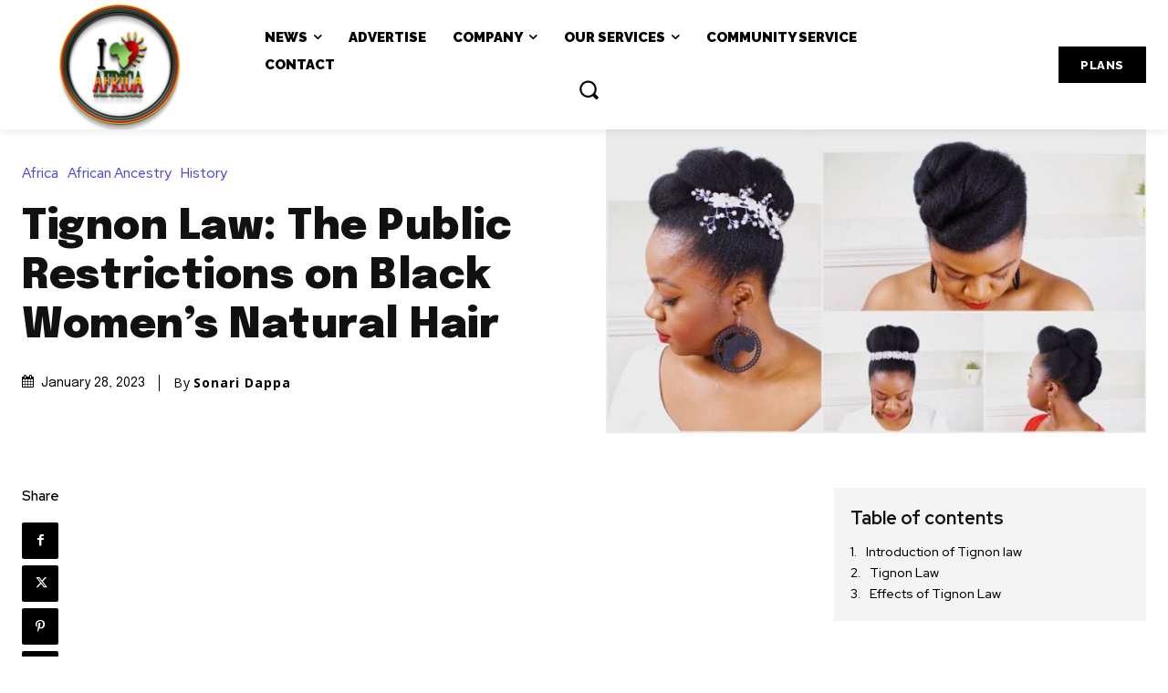

--- FILE ---
content_type: text/html; charset=utf-8
request_url: https://www.google.com/recaptcha/api2/aframe
body_size: 267
content:
<!DOCTYPE HTML><html><head><meta http-equiv="content-type" content="text/html; charset=UTF-8"></head><body><script nonce="GL7kd_qMnTOx7i1qWeDUrA">/** Anti-fraud and anti-abuse applications only. See google.com/recaptcha */ try{var clients={'sodar':'https://pagead2.googlesyndication.com/pagead/sodar?'};window.addEventListener("message",function(a){try{if(a.source===window.parent){var b=JSON.parse(a.data);var c=clients[b['id']];if(c){var d=document.createElement('img');d.src=c+b['params']+'&rc='+(localStorage.getItem("rc::a")?sessionStorage.getItem("rc::b"):"");window.document.body.appendChild(d);sessionStorage.setItem("rc::e",parseInt(sessionStorage.getItem("rc::e")||0)+1);localStorage.setItem("rc::h",'1769911272945');}}}catch(b){}});window.parent.postMessage("_grecaptcha_ready", "*");}catch(b){}</script></body></html>

--- FILE ---
content_type: application/javascript; charset=utf-8
request_url: https://fundingchoicesmessages.google.com/f/AGSKWxUvLly4FAwWXcV2to6v2kqfu8QFKNANcBJQEzCKV8wMfBHEcAv9aLpUg2RwE_bEo7_f5c9O7wrKhKKoZk6p9XKMcQKbqs8p4H2c1ZV2whCvJ3cSpscjK_usDc9jEydaho7UmWHQLvjSeaa7SFgsUi0PywzyJdghpxtpiMTaX847Omw-3bbJ95bbxm9q/_/revboostprocdnadsprod.&adcount=.adcenter./adGet./js/adv.
body_size: -1289
content:
window['73b6944a-0588-4088-9c31-9f5c9158dda4'] = true;